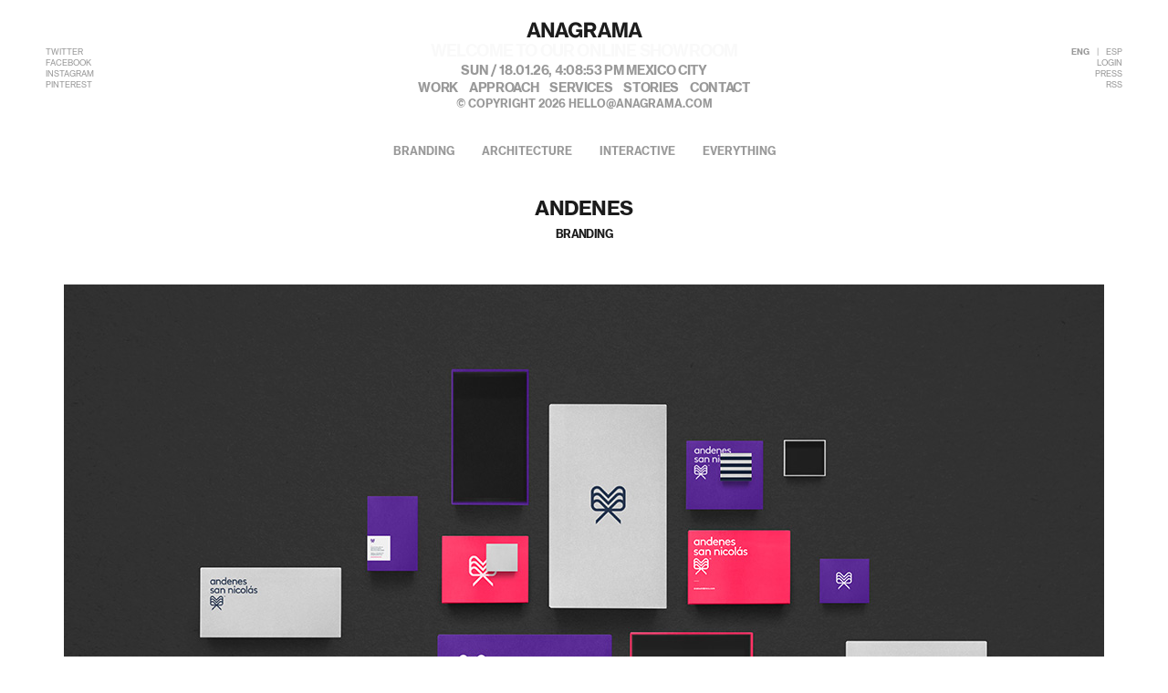

--- FILE ---
content_type: text/html; charset=utf-8
request_url: https://www.anagrama.com/project/branding/andenes
body_size: 7826
content:
<!DOCTYPE html>
<head>
  <meta http-equiv="Content-type" content="text/html; charset=utf-8">

	<meta http-equiv="X-UA-Compatible" content="IE=edge,chrome=1">
  <meta name="viewport" content="width=device-width, initial-scale=1.0, maximum-scale=1.0, user-scalable=no" />

  <title>Andenes | Anagrama</title>
  <link rel="shortcut icon" href="/assets/favicon.png" type="image/png">
  
  <meta name="description" content="">
  <link rel="alternate" type="application/rss+xml" title="Anagrama" href="https://www.anagrama.com/rss" />


  <link href="/assets/anagrama/normalize.css" rel="stylesheet" type="text/css" media="print" onload="this.media='all'">
  <link href="/assets/anagrama/bootstrap.min.css" rel="stylesheet" type="text/css" media="print" onload="this.media='all'">
  <link href="/assets/anagrama/global.css" rel="stylesheet" type="text/css" >
  <link href="/assets/anagrama/header.css" rel="stylesheet" type="text/css" >
  <link href="/assets/anagrama/footer.css" rel="stylesheet" type="text/css" >

  <meta content="authenticity_token" name="csrf-param" />
<meta content="tP42UZlc1E5EB0xuSiYNNJxFCWe0jCNfOcZH2JhSBZc=" name="csrf-token" />

  
  <link href="/assets/anagrama/project.css" media="screen" rel="stylesheet" type="text/css" />

  
	<meta name="verify-v1" content="s1fu2QeXW1H08WPw6Qq+yG7pKOqjIEd6iU9MPAWwFVc=" >				
	<meta name="google-site-verification" content="BZnbiiCcLzoVLd0kGR9EkEmZBy7zkm9C4wqV_AvwdC0" />
  <meta name="google-site-verification" content="gjEWs3rXZSUKbxsSjvCFFwG0lksY3EU5riF_k2WiQU0" />
  <meta name="google-site-verification" content="17rmF8xY15Es7rxKOjugEZEzpbX4U6m20zs4xv9SIl0" />
  <meta name="google-site-verification" content="4eC0L7HmKiywjFUdEWG1clO3PpSmG3teyPG1r2PyqE0" />
	<link href="https://plus.google.com/112429154484112236540/" rel="publisher" />
  <style type="text/css">.loaded-img{ opacity: 1 !important; }</style>
  <script>
	  (function(i,s,o,g,r,a,m){i['GoogleAnalyticsObject']=r;i[r]=i[r]||function(){
	  (i[r].q=i[r].q||[]).push(arguments)},i[r].l=1*new Date();a=s.createElement(o),
	  m=s.getElementsByTagName(o)[0];a.async=1;a.src=g;m.parentNode.insertBefore(a,m)
	  })(window,document,'script','//www.google-analytics.com/analytics.js','ga');

	  ga('create', 'UA-6411665-7', 'anagrama.com');
	  ga('send', 'pageview');
  </script>
  
  <script>
    !function(f,b,e,v,n,t,s)
    {if(f.fbq)return;n=f.fbq=function(){n.callMethod?
    n.callMethod.apply(n,arguments):n.queue.push(arguments)};
    if(!f._fbq)f._fbq=n;n.push=n;n.loaded=!0;n.version='2.0';
    n.queue=[];t=b.createElement(e);t.async=!0;
    t.src=v;s=b.getElementsByTagName(e)[0];
    s.parentNode.insertBefore(t,s)}(window, document,'script',
    'https://connect.facebook.net/en_US/fbevents.js');
    fbq('init', '908521519217119');
    fbq('track', 'PageView');
    
  </script>
  
  <noscript><img height="1" width="1" style="display:none" src="https://www.facebook.com/tr?id=908521519217119&ev=PageView&noscript=1" /></noscript>
  
	<meta property="fb:admins" content="509900916" />
	<meta property="fb:app_id" content="217328428790118"/>
  <meta property="og:site_name" content="Anagrama" />
  <meta property="og:title" content="Andenes | Anagrama " />
	<meta property="og:locale" content="en_US"/>
	<meta property="og:type" content="website" />
  <meta property="og:url" content="https://www.anagrama.com/project/branding/andenes" />
	<meta property="og:description" content="" />
	<meta property="og:image" content="https://anagrama-cdn.sfo2.cdn.digitaloceanspaces.com/assets/assets/assets/529/normal/001.jpg?1509596908" />
    
	<meta property="twitter:account_id" content="1510106324" />
	<meta name="twitter:card" content="summary_large_image"/>
	<meta name="twitter:site" content="@anagramastudio"/>
	<meta name="twitter:creator" content="@anagramastudio"/>
	<meta name="twitter:domain" content="Anagrama"/>	
	<meta name="twitter:title" content="Andenes | Anagrama "/>
	<meta name="twitter:description" content="" />
	<meta name="twitter:image:src" content="https://anagrama-cdn.sfo2.cdn.digitaloceanspaces.com/assets/assets/assets/529/normal/001.jpg?1509596908">
    
  <!-- Google Analytics code for website follow-up. Note: Please do not modify if you do not know what this is for. For any questions, please email us: help@anagrama.com. -->
<script src="https://www.google-analytics.com/ga.js" type="text/javascript"></script>
<script type="text/javascript">
		try {
		var pageTracker = _gat._getTracker("UA-6411665-7");
		pageTracker._trackPageview();
		} catch(err) {}
</script>
 
<noscript>&lt;img height="1" width="1" style="display:none;" alt="" src="https://analytics.twitter.com/i/adsct?txn_id=l5fj4&amp;p_id=Twitter" /&gt;&lt;img height="1" width="1" style="display:none;" alt="" src="//t.co/i/adsct?txn_id=l5fj4&amp;p_id=Twitter" /&gt;</noscript>
<script src="https://analytics.twitter.com/i/adsct?p_id=Twitter&amp;p_user_id=0&amp;txn_id=l5fj4&amp;tw_sale_amount=0&amp;tw_order_quantity=0&amp;tw_iframe_status=0&amp;tpx_cb=twttr.conversion.loadPixels&amp;cache_bust=0.5366283593218613" type="text/javascript"></script>

<meta name="google-site-verification" content="8yMeqvK3Mbt-Ikmj1ary0D42-9Fr0h3DgTfYSRkDO0A" />


</head>

<body>
  <div class="loader">
    <div class="loader-figure"></div>
  </div>

  <div class="mobile-overlay"></div>

  <div class="site">
    <div class="site-content">
      <div class="hamburguer-wrap">
  <div class="hamburguer-bt">
    <div class="hamburguer-bt__stripe hamburguer-bt__stripe__top"></div>
    <div class="hamburguer-bt__stripe hamburguer-bt__stripe__middle"></div>
    <div class="hamburguer-bt__stripe hamburguer-bt__stripe__bottom"></div>
  </div>
</div>

<header>
  <div class="container-fluid">
    <div class="row full-header transition">
      <div class="col-xs-2 col-sm-2 col-md-3 col-lg-3">
        <ul>
          <li><a class="transition" target="_blank" href="https://twitter.com/anagramastudio">TWITTER</a></li>
          <li><a class="transition" target="_blank" href="https://es-la.facebook.com/anagramastudio/">FACEBOOK</a></li>
          <li><a class="transition" target="_blank" href="https://www.instagram.com/anagramastudio/">INSTAGRAM</a></li>
          <li><a class="transition" target="_blank" href="https://www.pinterest.es/anagramastudio/">PINTEREST</a></li>
        </ul>
      </div>

      <div class="col-xs-8 col-sm-8 col-md-6 col-lg-6">
        <a href="/"><i class="sprite-logo-header"></i></a>

        <div class="phrase">
          <div class="sliderup en" style="display: block">WELCOME TO OUR ONLINE SHOWROOM</div>
          <div class="sliderup es">BIENVENIDOS A NUESTRO SHOWROOM VIRTUAL</div>
          <div class="sliderup jp">私たちのポートフォリオへようこそ</div>
          <div class="sliderup ru">Добро пожаловать в наш онлайн-шоурум</div>
          <div class="sliderup ko">우리 온라인 쇼롬에 오신걸 환영합니다</div>
          <div class="sliderup ar">مرحبا بكم في معرضنا على شبكة الانترنت</div>
          <div class="sliderup ch">欢迎来到我们的线上展馆</div>
          <div class="sliderup hi">हमारे ऑनलाइन शोरूम में आपका स्वागत है</div>
        </div>

        <div class="time">Sun / 18.01.26, <div class="clock">00:00:00 PM</div> MEXICO CITY</div>

        <nav>
          <menu>
            <li><a class="transition" href="/"><span class="transition"></span>work</a></li><!----><li><a class="transition " href="/approach"><span class="transition "></span>approach</a></li><!----><li><a class="transition " href="/services"><span class="transition "></span>services</a></li><!----><li><a class="transition " href="/stories"><span class="transition "></span>stories</a></li><!----><li><a class="transition " href="/contact"><span class="transition "></span>contact</a></li>
          </menu>
        </nav>

        <div class="copyright">
          © COPYRIGHT 2026 <a class="transition text-uppercase" href="mailto:hello@anagrama.com"><span class="transition"></span>hello@anagrama.com</a>
        </div>
      </div>

      <div class="col-xs-2 col-sm-2 col-md-3 col-lg-3">
        <ul>
          <li><a class="transition lang-active" href="/lang/eng">ENG</a>|<a class="transition " href="/lang/esp">ESP</a></li>
          <li><a class="transition" href="/signin">LOGIN</a></li>
          <li><a class="transition" href="/press">PRESS</a></li>
          <li><a class="transition" href="/rss">RSS</a></li>
        </ul>
      </div>
    </div>

    <div class="row collapsed-header transition">
      <div class="col-xs-2 col-sm-2 col-md-3 col-lg-3">
        <div class="mobile-hamburguer-wrap">
          <div class="mobile-hamburguer-bt">
            <div class="mobile-hamburguer-bt__stripe mobile-hamburguer-bt__stripe__top"></div>
            <div class="mobile-hamburguer-bt__stripe mobile-hamburguer-bt__stripe__middle"></div>
            <div class="mobile-hamburguer-bt__stripe mobile-hamburguer-bt__stripe__bottom"></div>
          </div>
        </div>
      </div>

      <div class="col-xs-8 col-sm-8 col-md-6 col-lg-6">
        <a href="/"><i class="sprite-logo-header"></i></a>

        <div class="phrase">
          <div class="sliderup en" style="display: block">WELCOME TO OUR ONLINE SHOWROOM</div>
          <div class="sliderup es">BIENVENIDOS A NUESTRO SHOWROOM VIRTUAL</div>
          <div class="sliderup jp">私たちのポートフォリオへようこそ</div>
          <div class="sliderup ru">Добро пожаловать в наш онлайн-шоурум</div>
          <div class="sliderup ko">우리 온라인 쇼롬에 오신걸 환영합니다</div>
          <div class="sliderup ar">مرحبا بكم في معرضنا على شبكة الانترنت</div>
          <div class="sliderup ch">欢迎来到我们的线上展馆</div>
          <div class="sliderup hi">हमारे ऑनलाइन शोरूम में आपका स्वागत है</div>
        </div>

        <nav>
          <menu>
            <li><a class="transition" href="/"><span class="transition"></span>work</a></li><!----><li><a class="transition " href="/approach"><span class="transition "></span>approach</a></li><!----><li><a class="transition " href="/services"><span class="transition "></span>services</a></li><!----><li><a class="transition " href="/stories"><span class="transition "></span>stories</a></li><!----><li><a class="transition " href="/contact"><span class="transition "></span>contact</a></li>
          </menu>
        </nav>
      </div>

      <div class="col-xs-2 col-sm-2 col-md-3 col-lg-3">
        <ul>
          <li><a class="transition" href="/lang/eng">ENG</a>|<a class="transition" href="/lang/esp">ESP</a></li>
        </ul>
      </div>
    </div>
  </div>
</header>

<div class="compressed-menu unactive">
  <div class="container-fluid">
    <div class="row">
      <div class="col-sm-1 col-md-2 col-lg-2">
      </div>

      <div class="col-sm-10 col-md-8 col-lg-8">
        <div class="content reveal-content">
          <nav class="transition">
            <menu>
              <li><a class="transition" href="/"><span class="transition"></span>work</a></li><!----><li><a class="transition " href="/approach"><span class="transition "></span>approach</a></li><!----><li><a class="transition " href="/services"><span class="transition "></span>services</a></li><!----><li><a class="transition " href="/stories"><span class="transition "></span>stories</a></li><!----><li><a class="transition " href="/contact"><span class="transition "></span>contact</a></li>
            </menu>
          </nav>

          <div class="popup-center-info transition">
            <h1 class="transition">take a better look at our capabilities</h1>

            <ul class="transition">
              <li><a class="transition" href="/"><span class="transition"></span>branding</a></li><!----><li><a class="transition" href="/"><span class="transition"></span>architecture</a></li><!----><li><a class="transition" href="/"><span class="transition"></span>interactive</a></li><!----><li><a class="transition" href="/"><span class="transition"></span>everything</a></li>
            </ul>
          </div>

          <p class="grey transition popup-contact-info">For any question, feedback or award nomination contact us.<br><a class="grey transition text-uppercase" href="mailto:hello@anagrama.com">hello@anagrama.com</a> / <a class="grey transition" href="tel:528134476171">+52 (81) 3447 6171</a></p>
        </div>
      </div>
    </div>
  </div>
</div>

<div class="mobile-menu-sidebar">
  <ul class="sections">
    <li><a href="/"><span class="transition"></span>Work</a></li>
    <li><a class="" href="/approach"><span class="transition "></span>Approach</a></li>
    <li><a class="" href="/services"><span class="transition "></span>Services</a></li>
    <li><a class="" href="/stories"><span class="transition "></span>Stories</a></li>
    
    <li><a class="" href="/press"><span class="transition "></span>Press</a></li>
    <li><a class="" href="/careers"><span class="transition "></span>Work with us</a></li>
    <li><a class="" href="/contact"><span class="transition "></span>Contact</a></li>
  </ul>
  <ul class="lang">
    <li><a href="/signin">LOGIN</a></li>
    <li><a class="lang-active" href="/lang/eng">ENG</a> | <a class="transition " href="/lang/esp">ESP</a></li>
  </ul>
</div>


      

<main>
  <section class="project">
    <div class="container title">
      <div class="row">
        <div class="col-md-12 col-lg-12">
          <ul class="filter">
            <li><a class="transition" href="/#branding" ><span class="transition"></span>branding</a></li><!----><li><a class="transition" href="/#architecture"><span class="transition"></span>architecture</a></li><!----><li><a class="transition" href="/#interactive" ><span class="transition"></span>interactive</a></li><!----><li><a class="transition" href="/" ><span class="transition"></span>everything</a></li>
          </ul>
        </div>
      </div>
    </div>

      <div class="branding">
        <div class="container">
          <div class="row">
            <div class="col-sm-6 col-sm-offset-3 col-md-6 col-md-offset-3 col-lg-6 col-lg-offset-3">
              <h1>Andenes</h1>

              <h2>BRANDING</h2>
            </div>
          </div>

              <div class="row">
                <div class="col-md-12 col-lg-12 full-wrapper">
                  <a class="pin-btn transition" data-pin-custom="true" href="https://www.pinterest.com/pin/create/button/">pin</a>
                    <img alt="" class="full lazyload" src="[data-uri]" data-src="https://anagrama-cdn.sfo2.cdn.digitaloceanspaces.com/assets/assets/assets/529/original/001.jpg?1509596908">
                </div>
              </div>

            <div class="row">
              <div class="col-sm-5 col-sm-offset-1 col-md-5 col-md-offset-1 col-lg-5 col-lg-offset-1 client">
                <h3>The client</h3>

                <div class="division"></div>

                <p class="grey">Andenes is a new project model for mixed-use shopping centers established in Monterrey, Nuevo León, Mexico. It intends to convey values such as good experiences, universality, entertainment, and serve as a meeting point for young people and adults. </p>
              </div>

              <div class="col-sm-5 col-md-5 col-lg-5 values">
                <div class="row">
                  <div class="col-sm-12 col-md-12 col-md-offset-0 col-lg-12 col-lg-offset-0">
                    <h3>keywords</h3>

                    <div class="division"></div>
                  </div>
                </div>

                <p class="grey">Real Estate/ Mexico/ Branding/ Packaging/ Icon design
</p>

              </div>
            </div>

            <div class="row">
              <div class="col-md-12 col-lg-12 full-wrapper">
                <a class="pin-btn transition" data-pin-custom="true" href="https://www.pinterest.com/pin/create/button/">pin</a>

                  <img alt="" class="full lazyload" src="[data-uri]" data-src="https://anagrama-cdn.sfo2.cdn.digitaloceanspaces.com/assets/assets/assets/530/original/002.jpg?1509596908">
              </div>
            </div>

          <div class="row">
            <div class="col-sm-5 col-sm-offset-1 col-md-5 col-md-offset-1 col-lg-5 col-lg-offset-1 problem">
              <h3>the objective</h3>

              <div class="division"></div>
              <p class="grey">Develop a brand that communicates joy, modernity and dynamism for the whole family and work as a replicable system in different areas of the country.
</p>

            </div>

            <div class="col-sm-5 col-md-5 col-lg-5 solution">
              <h3>the solution</h3>

              <div class="division"></div>

              <p class="grey">Our branding proposal starts by communicating the fun and friendly personality of the shopping center, and then adds a modern and dynamic feel and implements cozy elements to communicate its wide accessibility. The brand was created to have the ability to be replicated and applied in different areas under the same brand. The visual identity is scalable and can be adapted to any place in a way its architecture can stand out. The branding identity is inspired by the gift-giving experience and everything that surrounds it; including the materials, colors, and different levels that are created under this same concept. <span class="detail">— (A)</span></p>
            </div>
          </div>

          <div class="row">
            <div class="col-md-12 col-lg-12 full-wrapper">
              <a class="pin-btn transition" data-pin-custom="true" href="https://www.pinterest.com/pin/create/button/">pin</a>

                <img alt="" class="full lazyload" src="[data-uri]" data-src="https://anagrama-cdn.sfo2.cdn.digitaloceanspaces.com/assets/assets/assets/531/original/003.jpg?1509596908">
            </div>
          </div>

          <div class="row">
            <div class="col-sm-8 col-sm-offset-2 col-md-8 col-md-offset-2 col-lg-8 col-lg-offset-2">
              <h1 class="quote"><p>The branding identity is inspired by the gift-giving experience.</p></h1>
            </div>
          </div>

                <div class="row">
                  <div class="col-md-12 col-lg-12 full-wrapper">
                    <a class="pin-btn transition" data-pin-custom="true" href="https://www.pinterest.com/pin/create/button/">pin</a>

                      <img class="full lazyload" src="[data-uri]" data-src="https://anagrama-cdn.sfo2.cdn.digitaloceanspaces.com/assets/assets/assets/532/original/004.jpg?1509596909">
                  </div>
                </div>
                <div class="row">
                  <div class="col-md-12 col-lg-12 full-wrapper">
                    <a class="pin-btn transition" data-pin-custom="true" href="https://www.pinterest.com/pin/create/button/">pin</a>

                      <img class="full lazyload" src="[data-uri]" data-src="https://anagrama-cdn.sfo2.cdn.digitaloceanspaces.com/assets/assets/assets/533/original/005.jpg?1509596909">
                  </div>
                </div>
                <div class="row">
                  <div class="col-md-12 col-lg-12 full-wrapper">
                    <a class="pin-btn transition" data-pin-custom="true" href="https://www.pinterest.com/pin/create/button/">pin</a>

                      <img class="full lazyload" src="[data-uri]" data-src="https://anagrama-cdn.sfo2.cdn.digitaloceanspaces.com/assets/assets/assets/534/original/006.jpg?1509596909">
                  </div>
                </div>
                <div class="row">
                  <div class="col-md-12 col-lg-12 full-wrapper">
                    <a class="pin-btn transition" data-pin-custom="true" href="https://www.pinterest.com/pin/create/button/">pin</a>

                      <img class="full lazyload" src="[data-uri]" data-src="https://anagrama-cdn.sfo2.cdn.digitaloceanspaces.com/assets/assets/assets/535/original/007.jpg?1509596909">
                  </div>
                </div>
                <div class="row">
                  <div class="col-md-12 col-lg-12 full-wrapper">
                    <a class="pin-btn transition" data-pin-custom="true" href="https://www.pinterest.com/pin/create/button/">pin</a>

                      <img class="full lazyload" src="[data-uri]" data-src="https://anagrama-cdn.sfo2.cdn.digitaloceanspaces.com/assets/assets/assets/536/original/008.jpg?1509596910">
                  </div>
                </div>
                <div class="row">
                  <div class="col-md-12 col-lg-12 full-wrapper">
                    <a class="pin-btn transition" data-pin-custom="true" href="https://www.pinterest.com/pin/create/button/">pin</a>

                      <img class="full lazyload" src="[data-uri]" data-src="https://anagrama-cdn.sfo2.cdn.digitaloceanspaces.com/assets/assets/assets/537/original/009.jpg?1509596910">
                  </div>
                </div>
                <div class="row">
                  <div class="col-md-12 col-lg-12 full-wrapper">
                    <a class="pin-btn transition" data-pin-custom="true" href="https://www.pinterest.com/pin/create/button/">pin</a>

                      <img class="full lazyload" src="[data-uri]" data-src="https://anagrama-cdn.sfo2.cdn.digitaloceanspaces.com/assets/assets/assets/538/original/010.jpg?1509596910">
                  </div>
                </div>
                <div class="row">
                  <div class="col-md-12 col-lg-12 full-wrapper">
                    <a class="pin-btn transition" data-pin-custom="true" href="https://www.pinterest.com/pin/create/button/">pin</a>

                      <img class="full lazyload" src="[data-uri]" data-src="https://anagrama-cdn.sfo2.cdn.digitaloceanspaces.com/assets/assets/assets/539/original/011.jpg?1509596911">
                  </div>
                </div>
                <div class="row">
                  <div class="col-md-12 col-lg-12 full-wrapper">
                    <a class="pin-btn transition" data-pin-custom="true" href="https://www.pinterest.com/pin/create/button/">pin</a>

                      <img class="full lazyload" src="[data-uri]" data-src="https://anagrama-cdn.sfo2.cdn.digitaloceanspaces.com/assets/assets/assets/540/original/012.jpg?1509596913">
                  </div>
                </div>
        </div>
      </div>


  </section>

  <section class="share-project">
    <div class="container">
      <div class="row">
        <div class="col-sm-8 col-sm-offset-2 col-md-6 col-md-offset-3 col-lg-6 col-lg-offset-3">
          <ul class="share">
            <li>Share this post</li><!----><li><a class="transition" onclick="fbs_click()">Facebook</a></li><!----><li><a class="transition" onclick="twit_click()">Twitter</a></li><!----><li><a class="transition" onclick="pin_click()">Pinterest</a></li><!----><li><a class="transition" onclick="tumblr_click()">Tumblr</a></li><!----><li><a class="transition" onclick="google_click()">Google+</a></li><!----><li><a class="transition" href="mailto:?subject=Andenes&body=https://www.anagrama.com/project/andenes">Mail</a></li><!----><li><a class="transition" onclick="linkedin_click()">Linkedin</a></li>
          </ul>
        </div>
      </div>
    </div>
  </section>

    <section class="suggested">
      <div class="container">
        <div class="row">
          <div class="col-sm-6 col-sm-offset-3 col-md-6 col-md-offset-3 col-lg-6 col-lg-offset-3">
            <h1>SUGGESTED PROJECTS</h1>
          </div>
        </div>

        <div class="row">
          <div class="col-sm-10 col-sm-offset-1 col-md-10 col-md-offset-1 col-lg-10 col-lg-offset-1">
              <div class="box">
                <a href="/project/branding/theurel-and-thomas">
                  <img alt="" class="thumb lazyload" src="[data-uri]" data-src="https://anagrama-cdn.sfo2.cdn.digitaloceanspaces.com/assets/assets/assets/5299/normal/Suggested_copia.png?1596556318">

                  <h2>Theurel and Thomas</h2>

                  <div class="division"></div>
                </a>
              </div><!---->              <div class="box">
                <a href="/project/branding/yema">
                  <img alt="" class="thumb lazyload" src="[data-uri]" data-src="https://anagrama-cdn.sfo2.cdn.digitaloceanspaces.com/assets/assets/assets/4531/normal/Suggested_thumb.png?1575400615">

                  <h2>YEMA</h2>

                  <div class="division"></div>
                </a>
              </div><!---->              <div class="box">
                <a href="/project/branding/muerte-al-verano">
                  <img alt="" class="thumb lazyload" src="[data-uri]" data-src="https://anagrama-cdn.sfo2.cdn.digitaloceanspaces.com/assets/assets/assets/5913/normal/THUMB.png?1623715404">

                  <h2>Muerte Al Verano </h2>

                  <div class="division"></div>
                </a>
              </div><!---->
          </div>
        </div>
      </div>
    </section>

  <button class="backtotop">
    <i class="sprite-top"></i>top
  </button>

  <section class="popup-share">
    <div class="container">
      <div class="row">
        <div class="box-container">
          <div class="box">
            <div class="content no-opacity">
              <div class="row">
              <div class="col-xs-1 col-sm-3 col-md-2 col-lg-2">
                <span class="detail">(A)</span>
              </div>
                <div class="col-xs-10 col-xs-offset-0 col-sm-6 col-md-8 col-md-offset-0 col-lg-8 col-lg-offset-0">
                  <ul class="share">
                    <li>Share this post</li><!----><li><a class="transition" onclick="fbs_click()">Facebook</a></li><!----><li><a class="transition" onclick="twit_click()">Twitter</a></li><!----><li><a class="transition" onclick="pin_click()">Pinterest</a></li><!----><li><a class="transition" onclick="tumblr_click()">Tumblr</a></li><!----><li><a class="transition" onclick="google_click()">Google+</a></li><!----><li><a class="transition" href="mailto:?subject=Andenes&body=https://www.anagrama.com/project/andenes">Mail</a></li><!----><li><a class="transition" onclick="linkedin_click()">Linkedin</a></li>
                  </ul>
                </div>
              </div>
            </div>
            <div class="col-xs-2 col-sm-3 col-md-2 col-lg-2 close-btn">
              <i class="sprite-close"></i>
            </div>
          </div>
        </div>
      </div>
    </div>
  </section>
</main>

    </div>

    <div class="">
      <footer>
  <div class="container">

    <div class="row">
      <div class="col-sm-12 col-md-12 col-lg-12">
        <div class="division"></div>
      </div>
    </div>

    <div class="row desktop">
      <div class="col-sm-1 col-md-2 col-lg-2 hidden-xs">
        <span class="detail">Offices</span>
      </div>

      <!-- Desktop -->

      <div class="visible-md visible-lg">
          <div class="col-sm-6 col-md-2 col-lg-2">
            <address>
              <p class="name">Mexico City</p>
              <p class="text">Av. Insurgentes Sur 444A
<br />Roma Sur, Cuauhtémoc, 06760, CDMX</p>
              <a class="transition" href="tel:528134476171">+52 (81) 3447 6171</a>
              <p class="time"><span class="zone0">00:00:00</span><br><span class="temp0"></span></p>
            </address>
          </div>
          <div class="col-sm-6 col-md-2 col-lg-2">
            <address>
              <p class="name">Monterrey</p>
              <p class="text">San Pedro Garza García, Nuevo León, 66220 </p>
              <a class="transition" href="tel:528183366666">+52 (81) 8336-6666</a>
              <p class="time"><span class="zone1">00:00:00</span><br><span class="temp1"></span></p>
            </address>
          </div>
          <div class="col-sm-6 col-md-2 col-lg-2">
            <address>
              <p class="name">United States</p>
              <p class="text">Virtual Office 
<br />No Address</p>
              <a class="transition" href="tel:18009506660">+1 800 950 6660</a>
              <p class="time"><span class="zone2">00:00:00</span><br><span class="temp2"></span></p>
            </address>
          </div>
          <div class="col-sm-6 col-md-2 col-lg-2">
            <address>
              <p class="name">Tokyo</p>
              <p class="text">Sales Representative
<br />Meguro-ku Aobadai 3-14-6</p>
              <a class="transition" href="tel:8108041453422">+810 80 4145 3422</a>
              <p class="time"><span class="zone3">00:00:00</span><br><span class="temp3"></span></p>
            </address>
          </div>
      </div>

      <!-- 768 -->

      <div class="col-sm-10 visible-sm">
          <div class="col-sm-6 col-md-2 col-lg-2">
            <address>
              <p class="name">Mexico City</p>
              <p class="text">Av. Insurgentes Sur 444A
<br />Roma Sur, Cuauhtémoc, 06760, CDMX</p>
              <a class="transition" href="tel:528134476171">+52 (81) 3447 6171</a>
              <p class="time"><span class="zone0">00:00:00</span><br><span class="temp0"></span></p>
            </address>
          </div>
          <div class="col-sm-6 col-md-2 col-lg-2">
            <address>
              <p class="name">Monterrey</p>
              <p class="text">San Pedro Garza García, Nuevo León, 66220 </p>
              <a class="transition" href="tel:528183366666">+52 (81) 8336-6666</a>
              <p class="time"><span class="zone1">00:00:00</span><br><span class="temp1"></span></p>
            </address>
          </div>
          <div class="col-sm-6 col-md-2 col-lg-2">
            <address>
              <p class="name">United States</p>
              <p class="text">Virtual Office 
<br />No Address</p>
              <a class="transition" href="tel:18009506660">+1 800 950 6660</a>
              <p class="time"><span class="zone2">00:00:00</span><br><span class="temp2"></span></p>
            </address>
          </div>
          <div class="col-sm-6 col-md-2 col-lg-2">
            <address>
              <p class="name">Tokyo</p>
              <p class="text">Sales Representative
<br />Meguro-ku Aobadai 3-14-6</p>
              <a class="transition" href="tel:8108041453422">+810 80 4145 3422</a>
              <p class="time"><span class="zone3">00:00:00</span><br><span class="temp3"></span></p>
            </address>
          </div>
      </div>

      <!-- 320 -->

      <div id="mobile-footer" class="col-xs-12 visible-xs">
          <div class="col-sm-6 col-md-2 col-lg-2">
            <address>
              <p class="name">Mexico City</p>
              <p class="text">Av. Insurgentes Sur 444A
<br />Roma Sur, Cuauhtémoc, 06760, CDMX</p>
              <a class="transition" href="tel:528134476171">+52 (81) 3447 6171</a>
              <p class="time"><span class="zone0">00:00:00</span><br><span class="temp0"></span></p>
            </address>
          </div>
          <div class="col-sm-6 col-md-2 col-lg-2">
            <address>
              <p class="name">Monterrey</p>
              <p class="text">San Pedro Garza García, Nuevo León, 66220 </p>
              <a class="transition" href="tel:528183366666">+52 (81) 8336-6666</a>
              <p class="time"><span class="zone1">00:00:00</span><br><span class="temp1"></span></p>
            </address>
          </div>
          <div class="col-sm-6 col-md-2 col-lg-2">
            <address>
              <p class="name">United States</p>
              <p class="text">Virtual Office 
<br />No Address</p>
              <a class="transition" href="tel:18009506660">+1 800 950 6660</a>
              <p class="time"><span class="zone2">00:00:00</span><br><span class="temp2"></span></p>
            </address>
          </div>
          <div class="col-sm-6 col-md-2 col-lg-2">
            <address>
              <p class="name">Tokyo</p>
              <p class="text">Sales Representative
<br />Meguro-ku Aobadai 3-14-6</p>
              <a class="transition" href="tel:8108041453422">+810 80 4145 3422</a>
              <p class="time"><span class="zone3">00:00:00</span><br><span class="temp3"></span></p>
            </address>
          </div>
      </div>

      <div class="col-sm-1 col-md-2 col-lg-2 hidden-xs">
        <span class="detail">Offices</span>
      </div>
    </div>

    <div class="row">
      <div class="col-sm-12 col-md-12 col-lg-12">
        <div class="division"></div>
      </div>
    </div>

    <!-- Desktop -->

    <div class="row visible-sm visible-md visible-lg">
      <div class="col-sm-4 col-md-3 col-lg-3">
        <span class="copyright">© 2026 Anagrama. All Rights Reserved.</span>
      </div>

      <div class="col-sm-8 col-md-9 col-lg-9">
        <ul>
          <li><a class="transition" href="/press">Press</a></li><!----><li><a class="transition" href="/careers">Work with Us</a></li><!----><li><a class="transition" href="/contact#partnership">Partnership</a></li><!----><li><a class="transition" href="/terms-and-conditions">Your Privacy</a></li><!----><li><a class="transition" href="/contact">Contact</a></li>     
        </ul>
      </div>
    </div>

    <!-- 320 -->
    <div class="row visible-xs">
      <div class="col-sm-8 col-md-9 col-lg-9">
        <ul>
          <li><a class="transition" href="/press">Press</a></li><!----><li><a class="transition" href="/careers">Work with Us</a></li><!----><li><a class="transition" href="/contact">Partnership</a></li><!----><li><a class="transition" href="/terms-and-conditions">Your Privacy</a></li><!----><li><a class="transition" href="/contact">Contact</a></li>
        </ul>
      </div>
      <div class="col-sm-4 col-md-3 col-lg-3">
        <span class="copyright">© 2026 Anagrama. All Rights Reserved.</span>
      </div>
    </div>

  </div>
</footer>
    </div>
  </div>

  <script src="/assets/application.js" type="text/javascript"></script>
  <script src="https://cdn.jsdelivr.net/npm/lazyload@2.0.0-rc.2/lazyload.js"></script>
  <script src="/assets/anagrama/bootstrap.min.js" type="text/javascript"></script>

  <script src="https://cdnjs.cloudflare.com/ajax/libs/moment.js/2.19.1/moment.min.js" defer></script>
  <script src="/assets/anagrama/moment-timezone.js" defer></script>
  <script src="/assets/anagrama/header.js" defer></script>
 
    <script src="/assets/anagrama/project.js" type="text/javascript"></script>
  <script type="text/javascript" async defer src="//assets.pinterest.com/js/pinit.js"></script>
  <script>
    $(document).scroll(function() {
      var winTop = $(this).scrollTop();

      if(winTop > ($(".share-project .share").offset().top)- ($(window).outerHeight()- $('.collapsed-header').outerHeight())){
        $('section.popup-share').fadeOut(200);
      }
      
      if(winTop > ($(".full").height() * 3) && winTop < ($(".share-project .share").offset().top)- ($(window).outerHeight()- $('.collapsed-header').outerHeight())){
        $('section.popup-share').fadeIn(200);
      }
    });

    $(function(){
      $(".popup-share .sprite-close").click(function(){
        var id = 33;

        $.get("/close_popup_share",{id: id}, function(){
          $('section.popup-share').remove();
        });
      });
    });

    function fbs_click() {
      u=location.href;t=document.title;
      window.open(
      'http://www.facebook.com/sharer.php?u='+encodeURIComponent(u)+'&t='+encodeURIComponent(t),
      'sharer','toolbar=0,status=0,width=626,height=436');return false;
    }

    function twit_click() {
      u=location.href;t=document.title;
      window.open(
      'http://twitter.com/share?url='+encodeURIComponent(u),
      'share','toolbar=0,status=0,width=626,height=436');return false;
    }

    function tumblr_click() {
      u=location.href;t=document.title;
      window.open(
      'http://tumblr.com/widgets/share/tool?canonicalUrl='+encodeURIComponent(u),
      'share','toolbar=0,status=0,width=626,height=436');return false;
    }

    function google_click() {
      u=location.href;t=document.title;
      window.open(
      'https://plus.google.com/share?url='+encodeURIComponent(u)+'&t='+encodeURIComponent(t),
      'share','toolbar=0,status=0,width=626,height=436');return false;
    }

    function pin_click() {
      u=location.href;t=document.title;window.open(
      'http://pinterest.com/pin/create/button?url='+encodeURIComponent(u)+'&media=https://anagrama-cdn.sfo2.cdn.digitaloceanspaces.com/assets/assets/assets/2074/normal/andenes.jpg?1510790226&description=Andenes',
      'sharer','toolbar=0,status=0,width=626,height=436');return false;
    }

    function linkedin_click(){
      u=location.href;t=document.title;
      window.open(
      'http://www.linkedin.com/shareArticle?mini=true&url='+encodeURIComponent(u),
      'share','toolbar=0,status=0,width=626,height=436');return false;

    }

  </script>


  <script>
    $(document).ready(function () {
     $(".loader").fadeOut(600);

       $('html, body').css({
         overflow: 'auto',
         height: 'auto'
       });

    });

    $(window).load(function() {
      $.getJSON('https://www.anagrama.com/offices_info', function(data) {
        $.each(data.offices, function( key, office ) {
          $(".temp"+key).text(office.main.temp+"°");
        });

      });
    });
  </script>
    
	<script async src="https://www.google-analytics.com/ga.js" type="text/javascript"></script>
	<script type="text/javascript">
	try {
	var pageTracker = _gat._getTracker("UA-6411665-7");
	pageTracker._trackPageview();
	} catch(err) {}</script>

  <script src="//static.ads-twitter.com/oct.js" type="text/javascript"></script>
  <script type="text/javascript" async>twttr.conversion.trackPid('l5fj4');</script>
  <noscript><img height="1" width="1" style="display:none;" alt="" src="https://analytics.twitter.com/i/adsct?txn_id=l5fj4&p_id=Twitter" /><img height="1" width="1" style="display:none;" alt="" src="//t.co/i/adsct?txn_id=l5fj4&p_id=Twitter" /></noscript>

  <!-- Linkedin -->
  <script type="text/javascript"> _linkedin_partner_id = "496508"; window._linkedin_data_partner_ids = window._linkedin_data_partner_ids || []; window._linkedin_data_partner_ids.push(_linkedin_partner_id); </script><script type="text/javascript"> (function(){var s = document.getElementsByTagName("script")[0]; var b = document.createElement("script"); b.type = "text/javascript";b.async = true; b.src = "https://snap.licdn.com/li.lms-analytics/insight.min.js"; s.parentNode.insertBefore(b, s);})(); </script> <noscript> <img height="1" width="1" style="display:none;" alt="" src="https://dc.ads.linkedin.com/collect/?pid=496508&fmt=gif" /> </noscript>
  
</body>
</html>


--- FILE ---
content_type: text/html; charset=utf-8
request_url: https://www.anagrama.com/offices_info
body_size: 772
content:
{"offices":[{"coord":{"lon":-99.1595,"lat":19.4174},"weather":[{"id":500,"main":"Rain","description":"light rain","icon":"10d"}],"base":"stations","main":{"temp":13.84,"feels_like":13.03,"temp_min":13.84,"temp_max":13.95,"pressure":1023,"humidity":67,"sea_level":1023,"grnd_level":756},"visibility":10000,"wind":{"speed":2.06,"deg":60},"rain":{"1h":0.12},"clouds":{"all":20},"dt":1768749285,"sys":{"type":2,"id":47729,"country":"MX","sunrise":1768742003,"sunset":1768782022},"timezone":-21600,"id":7280714,"name":"Colonia Roma","cod":200},{"coord":{"lon":-100.369,"lat":25.6623},"weather":[{"id":800,"main":"Clear","description":"clear sky","icon":"01d"}],"base":"stations","main":{"temp":3.03,"feels_like":1.8,"temp_min":3.03,"temp_max":3.6,"pressure":1031,"humidity":59,"sea_level":1031,"grnd_level":910},"visibility":10000,"wind":{"speed":1.43,"deg":71,"gust":1.23},"clouds":{"all":3},"dt":1768749285,"sys":{"type":1,"id":7108,"country":"MX","sunrise":1768742947,"sunset":1768781659},"timezone":-21600,"id":4013297,"name":"Colonia Valle","cod":200},{"coord":{"lon":-74.006,"lat":40.7128},"weather":[{"id":701,"main":"Mist","description":"mist","icon":"50d"},{"id":600,"main":"Snow","description":"light snow","icon":"13d"}],"base":"stations","main":{"temp":0.94,"feels_like":-2.48,"temp_min":-0.69,"temp_max":1.7,"pressure":1017,"humidity":91,"sea_level":1017,"grnd_level":1016},"visibility":1609,"wind":{"speed":3.13,"deg":19,"gust":3.58},"snow":{"1h":0.37},"clouds":{"all":100},"dt":1768749285,"sys":{"type":2,"id":2037026,"country":"US","sunrise":1768738587,"sunset":1768773362},"timezone":-18000,"id":5128581,"name":"New York","cod":200},{"coord":{"lon":139.692,"lat":35.6895},"weather":[{"id":803,"main":"Clouds","description":"broken clouds","icon":"04n"}],"base":"stations","main":{"temp":8.09,"feels_like":4.76,"temp_min":7.01,"temp_max":8.79,"pressure":1021,"humidity":57,"sea_level":1021,"grnd_level":1019},"visibility":10000,"wind":{"speed":6.17,"deg":40},"clouds":{"all":75},"dt":1768749285,"sys":{"type":2,"id":268395,"country":"JP","sunrise":1768772948,"sunset":1768809241},"timezone":32400,"id":1850144,"name":"Tokyo","cod":200}]}

--- FILE ---
content_type: text/css
request_url: https://www.anagrama.com/assets/anagrama/header.css
body_size: 2462
content:
/*body {
	background: url(/assets/anagrama/pantallas/project_320.png)no-repeat 0 0;
	opacity: .6;
}*/
.header-push {
  height: 142px; }

header {
  background: #fff;
  width: 100%;
  z-index: 1000; }

header .full-header,
header .collapsed-header {
  background: #fff;
  padding-bottom: 22px;
  padding-top: 23px;
  width: 100%;
  margin: 0; }

header .collapsed-header {
  position: fixed;
  z-index: 100000;
  left: 0; }

header .full-header {
  z-index: 10; }

header .col-md-6 {
  text-align: center; }

header .col-md-3:last-child {
  text-align: right; }

header .col-md-3:last-child ul li:first-child a {
  margin-left: 8px;
  margin-right: 8px; }

header .col-md-3:last-child ul li:first-child a:last-child {
  margin-right: 0; }

header .menu-btn {
  cursor: pointer;
  height: 12px;
  margin-left: 20px;
  margin-top: 5px;
  width: 22px; }

header .menu-btn i {
  display: block;
  height: 12px;
  width: 22px; }

header .sprite-logo-header {
  display: inline-block;
  height: 19px;
  width: 129px; }

header .phrase {
  color: #1c1c1c;
  font-family: 'NHaasGroteskTXStd-75Bd';
  font-size: 18px;
  letter-spacing: -0.045em;
  line-height: 20px;
  height: 20px;
  overflow: hidden;
  position: relative; }

.slide {
  position: absolute;
  margin-left: auto;
  margin-right: auto; }

.sliderup {
  display: none; }

/*
.en{
	animation-name: up-one;
  animation-iteration-count: infinite;
  animation-timing-function: linear;
  animation-direction: normal;
  animation-duration: 8s;
  transform:translateY(100%);
}

.es{
	animation-name: up-one;
  animation-iteration-count: infinite;
  animation-timing-function: linear;
  animation-direction: normal;
  animation-duration: 8s;
}

.jp{
	animation-name: up-one;
  animation-iteration-count: infinite;
  animation-timing-function: linear;
  animation-direction: normal;
  animation-duration: 8s;

}
.ru{
	animation-name: up-one;
  animation-iteration-count: infinite;
  animation-timing-function: linear;
  animation-direction: normal;
  animation-duration: 8s;
}
.ko{
	animation-name: up-one;
  animation-iteration-count: infinite;
  animation-timing-function: linear;
  animation-direction: normal;
  animation-duration: 8s;
}
.ar{
	animation-name: up-one;
  animation-iteration-count: infinite;
  animation-timing-function: linear;
  animation-direction: normal;
  animation-duration: 8s;
}

.ch{
	animation-name: up-one;
  animation-iteration-count: infinite;
  animation-timing-function: linear;
  animation-direction: normal;
  animation-duration: 8s;
}

.hi{
	animation-name: up-one;
  animation-iteration-count: infinite;
  animation-timing-function: linear;
  animation-direction: normal;
  animation-duration: 8s;
}
*/
.ru {
  font-family: "HelveticaNeue-Bd", Helvetica, Arial, sans-serif;
  margin-top: -1px; }

@keyframes up-one {
  0% {
    transform: translateY(100%); }
  2.5% {
    transform: translateY(0%); }
  12.5% {
    transform: translateY(0); }
  15% {
    transform: translateY(-100%); }
  25% {
    transform: translateY(-100%); }
  27.5% {
    transform: translateY(-200%); }
  37.5% {
    transform: translateY(-200%); }
  40% {
    transform: translateY(-300%); }
  52.5% {
    transform: translateY(-300%); }
  55% {
    transform: translateY(-400%); }
  67.5% {
    transform: translateY(-400%); }
  70% {
    transform: translateY(-500%); }
  82.5% {
    transform: translateY(-500%); }
  85% {
    transform: translateY(-600%); }
  100% {
    transform: translateY(-600%); } }
header .phrase span {
  /*display: inline-block;
  width: 18px;*/ }

header .time {
  color: #999;
  font-family: 'NHaasGroteskTXStd-75Bd';
  font-size: 14px;
  letter-spacing: -0.025em;
  line-height: 14px;
  margin-bottom: 1px;
  margin-top: 4px;
  text-transform: uppercase; }

header .clock {
  display: inline-block;
  min-width: 76px;
  max-width: 88px; }

header .copyright {
  color: #999;
  font-family: 'NHaasGroteskTXStd-75Bd';
  font-size: 12px;
  line-height: 13px;
  margin-top: 2px; }

header .copyright a {
  color: #999;
  position: relative; }

header .copyright a span {
  background: #1c1c1c;
  height: 2px;
  margin-top: 4px;
  position: absolute;
  width: 0; }

header nav,
header nav menu,
header ul {
  margin: 0;
  padding: 0;
  text-transform: uppercase; }

header .full-header ul,
header .collapsed-header ul {
  margin-left: 20px;
  margin-right: 20px;
  text-transform: none; }

header .full-header ul {
  margin-top: 29px; }

header .collapsed-header ul {
  margin-top: 9px; }

header nav menu li {
  color: #999;
  display: inline-block;
  font-family: 'NHaasGroteskTXStd-75Bd';
  font-size: 14px;
  letter-spacing: -0.025em;
  line-height: 14px;
  margin-left: 6px;
  margin-right: 6px;
  vertical-align: middle; }

header nav menu li a {
  color: #999;
  position: relative; }

header nav menu li a span {
  background: #1c1c1c;
  height: 2px;
  margin-top: 4px;
  position: absolute;
  width: 0; }

header ul li {
  color: #999;
  display: block;
  font-family: 'NHaasGroteskTXStd-55Rg';
  font-size: 9px;
  line-height: 12px; }

header ul li a {
  color: #999;
  font-weight: normal; }

header nav menu li a.active {
  color: #1c1c1c; }

header nav menu li a span.active {
  background: #1c1c1c;
  height: 2px;
  margin-top: 4px;
  position: absolute;
  width: 100%; }

.compressed-menu {
  background: #fff;
  display: none;
  height: 100%;
  position: fixed;
  top: 0;
  width: 100%;
  z-index: 100000; }

.compressed-menu,
.compressed-menu .container-fluid,
.compressed-menu .container-fluid .row,
.compressed-menu .col-md-8 {
  height: 100%; }

.compressed-menu .col-md-8 {
  text-align: center; }

.compressed-menu .close-btn {
  cursor: pointer;
  display: inline-block;
  height: 15px;
  margin-left: 20px;
  margin-top: 27px;
  width: 15px; }

.compressed-menu .close-btn i {
  display: block;
  height: 15px;
  width: 15px; }

.compressed-menu .col-md-8 h1 {
  color: #1b1b1b;
  font-family: 'NHaasGroteskTXStd-75Bd';
  font-size: 22px;
  letter-spacing: -0.025em;
  line-height: 24px;
  margin-bottom: 21px;
  margin-top: 238px;
  text-transform: uppercase; }

.compressed-menu .col-md-8 p.grey,
.compressed-menu .col-md-8 a.grey {
  border-bottom: 1px solid transparent;
  color: #999;
  font-family: 'NHaasGroteskTXStd-55Rg';
  font-size: 12px;
  line-height: 20px;
  margin-bottom: 0;
  width: 70%;
  display: unset; }

.compressed-menu nav,
.compressed-menu nav menu,
.compressed-menu ul {
  margin: 0;
  padding: 0; }

.compressed-menu.unactive nav,
.compressed-menu.unactive ul,
.compressed-menu.unactive .col-md-8 h1,
.compressed-menu.unactive .col-md-8 p.grey {
  opacity: 1; }

.compressed-menu .col-md-8 ul {
  margin-bottom: 231px; }

.compressed-menu .col-md-8 ul li {
  color: #999;
  display: inline-block;
  font-family: 'NHaasGroteskTXStd-75Bd';
  font-size: 12px;
  line-height: 20px;
  margin-left: 14px;
  margin-right: 14px;
  text-transform: uppercase;
  vertical-align: middle; }

.compressed-menu .col-md-8 nav li {
  color: #999;
  display: inline-block;
  font-family: 'NHaasGroteskTXStd-75Bd';
  font-size: 14px;
  letter-spacing: -0.025em;
  line-height: 20px;
  margin-left: 7px;
  margin-right: 7px;
  text-transform: uppercase;
  vertical-align: middle; }

.compressed-menu .col-md-8 nav li a,
.compressed-menu .col-md-8 ul li a {
  color: #999;
  position: relative; }

.compressed-menu .col-md-8 nav li a span,
.compressed-menu .col-md-8 ul li a span {
  background: #1c1c1c;
  height: 2px;
  position: absolute;
  width: 0; }

.compressed-menu .col-md-8 nav li a span {
  margin-top: 7px; }

.compressed-menu .col-md-8 ul li a span {
  margin-top: 8px; }

.compressed-menu .col-sm-4 nav li:nth-of-type(5),
.compressed-menu .col-sm-4 nav li:nth-of-type(6),
.compressed-menu .col-sm-4 nav li:nth-of-type(7),
.compressed-menu .col-sm-4 nav li:nth-of-type(8) {
  line-height: 40px; }

.compressed-menu .col-sm-4 nav li a {
  color: #999; }

.compressed-menu .col-sm-4 nav .division {
  background: #e3e3e3;
  height: 1px;
  margin-bottom: 16px;
  margin-top: 19px;
  width: 100%; }

.compressed-menu .col-sm-4 ul li {
  color: #999;
  display: block;
  font-family: 'NHaasGroteskTXStd-55Rg';
  font-size: 10px;
  line-height: 25px;
  text-transform: uppercase; }

.compressed-menu .col-sm-4 ul li a {
  color: #999; }

.hamburguer-wrap {
  z-index: 100001;
  position: fixed;
  top: 23px;
  left: 31px;
  cursor: pointer; }

.hamburguer-bt {
  cursor: pointer;
  position: absolute;
  width: 22px;
  transition: all .2s ease-out; }

.hamburguer-bt .hamburguer-bt__stripe {
  height: 1px;
  background: #999;
  margin: 4px auto;
  transition: all 0.3s;
  backface-visibility: hidden; }

.hamburguer-bt.on .hamburguer-bt__stripe__top {
  transform: rotate(45deg) translate(3px, 3px); }

.hamburguer-bt.on .hamburguer-bt__stripe__middle {
  opacity: 0; }

.hamburguer-bt.on .hamburguer-bt__stripe__bottom {
  transform: rotate(-45deg) translate(4px, -3px); }

.reveal-content {
  opacity: 0; }

.hide-content {
  opacity: 1; }

.mobile-menu-sidebar {
  background-color: #020202;
  width: 50vw;
  height: 100vh;
  position: fixed;
  left: -100%;
  z-index: 1000000;
  transition: 0.3s;
  padding: 20px 16px; }
  .mobile-menu-sidebar .sprite-logo-header {
    height: 16px;
    width: 107px;
    display: block;
    margin-left: auto;
    margin-right: auto;
    margin-bottom: 45px; }
  .mobile-menu-sidebar ul {
    padding-left: 0; }
    .mobile-menu-sidebar ul li {
      list-style: none;
      margin-bottom: 20px; }
      .mobile-menu-sidebar ul li a {
        color: #fff;
        font-family: 'NHaasGroteskTXStd-75Bd';
        text-transform: uppercase;
        text-decoration: none;
        font-size: 10px;
        position: relative; }
      .mobile-menu-sidebar ul li a.active {
        color: #fff; }
  .mobile-menu-sidebar .sections {
    padding-bottom: 10px;
    border-bottom: solid 1px #E3E3E3;
    margin-bottom: 30px; }
  .mobile-menu-sidebar .categories {
    padding-bottom: 10px;
    border-bottom: solid 1px #E3E3E3;
    margin-bottom: 30px; }
  .mobile-menu-sidebar .lang li {
    color: #E3E3E3;
    margin-bottom: 12px; }
    .mobile-menu-sidebar .lang li a {
      font-family: 'NHaasGroteskTXStd-55Rg';
      font-size: 10px; }
    .mobile-menu-sidebar .lang li a.lang-active {
      font-family: 'NHaasGroteskTXStd-75Bd'; }
  .mobile-menu-sidebar li a span.transition {
    background: #fff;
    height: 2px;
    margin-top: 4px;
    position: absolute; }
  .mobile-menu-sidebar li a span.transition.active {
    background: #fff;
    height: 2px;
    top: -1px;
    position: absolute;
    width: 100%; }

@media (min-width: 992px) {
  header .copyright a:hover span {
    width: 100%; }

  header .copyright a:hover {
    color: #1c1c1c; }

  header nav menu li a:hover span {
    width: 100%; }

  header nav menu li a:hover {
    color: #1c1c1c; }

  header ul li a:hover {
    text-decoration: underline; }

  .compressed-menu .col-md-8 nav li a:hover span,
  .compressed-menu .col-md-8 ul li a:hover span {
    width: 100%; }

  .compressed-menu .col-md-8 nav li a:hover,
  .compressed-menu .col-md-8 ul li a:hover {
    color: #1c1c1c; } }
@media (max-width: 991px) {
  header .full-header,
  header .collapsed-header {
    padding-bottom: 19px; }

  header .copyright {
    margin-top: 2px; }

  header .time {
    margin-top: 3px; }

  header .menu-btn {
    display: block;
    height: 14px;
    margin-left: 8px;
    margin-top: 0px; }

  header .menu-btn i {
    height: 14px; }

  header nav {
    margin-top: -1px; }

  header nav menu li {
    font-size: 12px;
    margin-left: 6px;
    margin-right: 6px; }

  header ul {
    margin-left: 8px;
    margin-right: 8px;
    margin-top: 9px; }

  header .full-header ul,
  header .collapsed-header ul {
    margin-right: 0;
    margin-left: 0px; }

  	/*.compressed-menu {
  		background: transparent;
  		padding-top: 0;
  	}
  
  	.compressed-menu .col-sm-4 .close-btn,
  	.compressed-menu .col-md-8 ul,
  	.compressed-menu .col-md-8 nav,
  	.compressed-menu .col-md-8 h1,
  	.compressed-menu .col-md-8 p.grey,
  	.compressed-menu .col-md-8 a.grey {
  		display: none;
  	}
  
  	.compressed-menu .col-sm-4 {
  		background: #fff;
  		padding-left: 20px;
  		padding-right: 30px;
  		padding-top: 41px;
  		height: 100%;
  	}
  
  	.compressed-menu .col-sm-4 nav,
  	.compressed-menu .col-sm-4 ul {
  		display: block;
  	}*/ }
@media (max-width: 767px) {
  .header-push {
    height: 60px; }

  header .full-header,
  header .collapsed-header {
    padding-bottom: 17px;
    padding-top: 22px;
    background-color: #FFF;
    transition: 0.3s; }

  header .sprite-logo-header {
    height: 16px;
    width: 107px; }

  header .menu-btn {
    margin-top: 0;
    margin-left: 0; }

  header nav,
  header .collapsed-header ul {
    display: none; }

  header .phrase {
    font-size: 10px; }

  .compressed-menu .col-md-8 h1 {
    margin-top: 84px; }

  .compressed-menu .col-md-8 ul {
    margin-bottom: 84px; }

  .hamburguer-wrap {
    top: 18px;
    left: 15px;
    transition: 0.3s; }

  header .full-header {
    display: none; }

  header .collapsed-header {
    position: fixed;
    top: 0 !important;
    left: 0; }

  	/*.compressed-menu .col-sm-4 {
  		padding-left: 15px;
  		padding-right: 15px;
  		padding-top: 30px;
  	}
  
  	.compressed-menu .col-sm-4 nav {
  		margin-top: 31px;
  	}
  
  	.compressed-menu .col-sm-4 nav li {
  		font-size: 10px;
  		line-height: 28px;
  	}
  
  	.compressed-menu .col-sm-4 ul li {
  		line-height: 20px;
  	}
  
  	.compressed-menu .col-sm-4 nav .division {
  		margin-bottom: 17px;
      	margin-top: 24px;
  	}*/ }


--- FILE ---
content_type: text/css
request_url: https://www.anagrama.com/assets/anagrama/project.css
body_size: 1608
content:

/*body {
	background: url(../img/pantallas/project.png)no-repeat 0 0;
	opacity: .6;
}*/


section.popup-share {
	bottom: 40px;
	left: 0;
	margin: auto;
	position: fixed;
	right: 0;
	z-index: 1000;
	display: none;
}

section.popup-share .box {
	background: #f3f3f3;
	text-align: center;
	height: 120px;
	width: 650px;
	margin-left: auto;
    margin-right: auto; 
}

section.project {
	padding-top: 12px;
}

section.project h2 {
	margin-top: 6px;
	text-align: center;
	text-transform: uppercase;
}

section.project h3 {
	margin-bottom: 4px;
	text-transform: uppercase;
}

section.project h4 {
	display: inline-block;
	vertical-align: middle;
	text-transform: uppercase;
}

section.project h5 {
	color: #1b1b1b;
	font-family: 'NHaasGroteskTXStd-75Bd';
	font-size: 10px;
	line-height: 12px;
	margin-bottom: 0;
	margin-top: 19px;
	text-align: left;
	text-transform: uppercase;
}

section.project p.grey {
	margin-bottom: 10px;
}

section.project span.num {
	margin-left: 30px;
	margin-right: 30px;
}

section.project .col-md-5 .col-md-10 div.division,
section.project .col-md-5 .col-md-10 h3 {
	margin-left: 13px;
}

section.project div.full-wrapper {
	margin: 0 auto 45px auto;
}

section.share-project ul.share,
section.popup-share ul.share {
	margin: 0;
	padding: 0;
	padding-left: 20px;
	padding-right: 20px;
	text-align: center;
}

section.share-project ul.share li:first-child,
section.popup-share ul.share li:first-child {
	display: block;
}

section.share-project ul.share li,
section.popup-share ul.share li {
	color: #999;
	display: inline-block;
	font-family: 'NHaasGroteskTXStd-55Rg';
	font-size: 12px;
	line-height: 25px;
	margin-left: 5px;
	margin-right: 5px;
	vertical-align: middle;
}

section.share-project ul.share li a,
section.popup-share ul.share li a {
	color: #999;
	font-weight: normal;
	cursor: pointer;
}

section.share-project ul.share li:hover a,
section.popup-share ul.share li:hover a {
	text-decoration: underline;
}

section.project .col-md-5 div.division {
	margin-bottom: 15px;
}

section.suggested {
	padding-bottom: 87px;
}

section.suggested .box {
	display: inline-block;
	margin-left: 15px;
	margin-right: 15px;
	margin-top: 68px;
	vertical-align: top;
	width: 213px;
}

section.suggested .box h2 {
	font-size: 10px;
	line-height: 12px;
	text-align: left;
	letter-spacing: 0.3px;
	text-transform: uppercase;
}

section.suggested .box img.thumb {
	margin-bottom: 19px;
	width: 100%;
	object-fit: cover;
}

section.suggested .box:last-child {
	/*display: none;*/
}

section.suggested .col-md-10 {
	text-align: center;
}

section.suggested .box div.division {
	display: none;
}

.popup-share .box i{
	cursor: pointer;
	display: inline-block;
	height: 45px;
	width: 45px;
	position: absolute;
	top: 0;
	right: 0;
}

section.share-project {
		padding-top: 30px;
		padding-bottom: 40px;
}

.quote {
	margin-top: 25px;
	margin-bottom: 60px;
}

.quote p:before {
	content: '“';
}

.quote p:after {
	content: '”';
}

.branding h2,
.interactive h2,
.architecture h2 {
	margin-bottom: 45px;
}

.branding .client,
.branding .values,
.branding .problem,
.branding .solution {
	margin-bottom: 45px;
}

.interactive .client,
.interactive .values,
.interactive .problem,
.interactive .solution {
	margin-bottom: 45px;
}

.architecture .client,
.architecture .values,
.architecture .problem,
.architecture .solution {
	margin-bottom: 45px;
}

.popup-share .detail {
    float: left;
    margin-left: 18px;
    margin-top: -17px;
  /*position: absolute;
  top: -17px;
  left: 33px;*/
}

.popup-share .box i {
    top: 0;
}


@media (max-width: 991px) {
	section.project {
		/*padding-bottom: 18px;*/
		padding-top: 35px;
	}

	section.project h2 {
		margin-top: 2px;
	}

	section.project h5 {
		margin-top: 19px;
	}

	section.project span.num {
		margin-left: 15px;
	}

	section.suggested {
		padding-bottom: 75px;
		padding-top: 19px;
	}

	section.suggested h1 {
		font-size: 12px;
	}

	section.suggested .box {
		margin-top: 45px;
		width: 160px;
	}

	section.suggested .box img.thumb {
		margin-bottom: 16px;
	}

	section.project h4 {
		margin-top: 1px;
	}

	section.popup-contact .box {
		height: 140px;
		width: 490px;
	}

	section.popup-contact .box h1 {
    margin-bottom: 15px;
	}

	.popup-share .box i {
    top: 0;
	}

	.quote {
		margin-bottom: 70px;
	}

	.popup-share .detail {
    	float: left;
    	margin-left: 18px;
   		margin-top: -6px;
	}
}

@media (max-width: 767px) {
	section.project {
		padding-bottom: 22px;
		padding-top: 22px;
	}

	section.project h2 {
    margin-top: 0px;
		margin-bottom: 18px;
	}

	section.project h3 {
		line-height: 23px;
		margin-bottom: 0;
	}

	section.project h5 {
    border-bottom: 1px solid #e3e3e3;
    padding-bottom: 8px;
	}

	section.project p.grey {
		margin-bottom: 15px;
	}

	section.project div.full-wrapper {
		margin: 15px auto;
	}

	section.share-project ul.share li:first-child {
		border-right: none;
		display: inline-block;
	}

	section.share-project ul.share li {
		border-right: 1px solid #999;
		font-size: 9px;
		line-height: 9px;
		margin-left: 0;
		margin-right: 0;
		padding-left: 8px;
		padding-right: 8px;
		text-transform: uppercase;
	}

	section.project .col-md-5 div.division {
    margin-bottom: 17px;
	}

	section.project .col-md-5 .col-md-10 h3,
	section.project .solution h3 {
		margin-left: 0;
		margin-top: 50px;
	}

	section.project .col-md-5 .col-md-10 div.division,
	section.project .col-md-5 .col-md-10 h3 {
		margin-left: 0;
	}

	section.project span.num {
		margin-left: 0;
		margin-right: 15px;
	}

	section.suggested {
		padding-bottom: 40px;
		padding-top: 22px;
	}

	section.suggested h1 {
		font-size: 14px;
		line-height: 18px;
		margin-bottom: 26px;
	}

	section.suggested .box h2 {
		margin-bottom: 8px;
	}

	section.suggested .box {
		display: block;
		margin-left: 0;
		margin-right: 0;
		margin-top: 30px;
		width: 100%;
	}

	section.suggested .box:last-child {
		display: block;
	}

	section.suggested .box img.thumb {
    margin-bottom: 19px;
	}

	section.suggested .box div.division {
		display: block;
	}

	section.popup-share .box {
		background: #f3f3f3;
		text-align: center;
		height: 115px;
		width: 100%;
		margin-left: auto;
	    margin-right: auto; 
	}

	.popup-share .box i {
		margin-left: 10px;
	}

	.branding h2,
	.interactive h2,
	.architecture h2 {
		margin-bottom: 25px;
	}

	.branding .client,
	.branding .values,
	.branding .problem,
	.branding .solution {
		margin-top: 25px;
		margin-bottom: 25px;
	}

	.interactive .client,
	.interactive .values,
	.interactive .problem,
	.interactive .solution {
		margin-top: 25px;
		margin-bottom: 25px;
	}

	.architecture .client,
	.architecture .values,
	.architecture .problem,
	.architecture .solution {
		margin-top: 25px;
		margin-bottom: 25px;
	}

	.project .values,
	.project .solution {
		padding-top: 30px;
		margin-top: 0;
	}

	.project .solution h3 {
		margin-top: 0 !important;
	}

	.project .values p,
	.project .solution p {
		margin-bottom: 15px !important;
	}

	.popup-share .detail {
    	float: left;
    	margin-left: 18px;
   		margin-top: -1px;
	}
}


@media (min-width: 1200px) {
	section.project .col-md-5 .col-md-10 div.division,
	section.project .col-md-5 .col-md-10 h3 {
		margin-left: 0;
	}
}

.no-opacity{
	opacity: 1;
}


--- FILE ---
content_type: application/javascript
request_url: https://www.anagrama.com/assets/anagrama/project.js
body_size: 392
content:
$(document).ready(function(){lazyload(),$(".thumb").height($(".thumb").width()),$(window).resize(function(){$(".thumb").height($(".thumb").width())}),$(".quote").each(function(){""===$(".quote p").text()&&$(this).removeClass("quote")}),$(".sprite-close").click(function(){$("section.popup-share").fadeOut(200)})}),$(document).scroll(function(){var o=$(this).scrollTop(),t=$(".collapsed-header").outerHeight(),e=$("footer").offset().top-($(window).outerHeight()-t),c=($("footer").height(),$(window).scrollTop()),i=1300;c>i?$(".backtotop").css("display","block"):$(".backtotop").css("display","none"),o>e-t&&($(".backtotop").addClass("stickyfooter"),$("section.popup-contact").fadeOut(200)),o<e-t&&($(".backtotop").removeClass("stickyfooter"),$("section.popup-contact").fadeIn(200)),$(window).resize(function(){o>e-t&&$(window).width()>=768&&($(".backtotop").addClass("stickyfooter"),$("section.popup-contact").fadeOut(200)),o<e-t&&$(window).width()<=768&&($(".backtotop").removeClass("stickyfooter"),$("section.popup-contact").fadeIn(200))})});